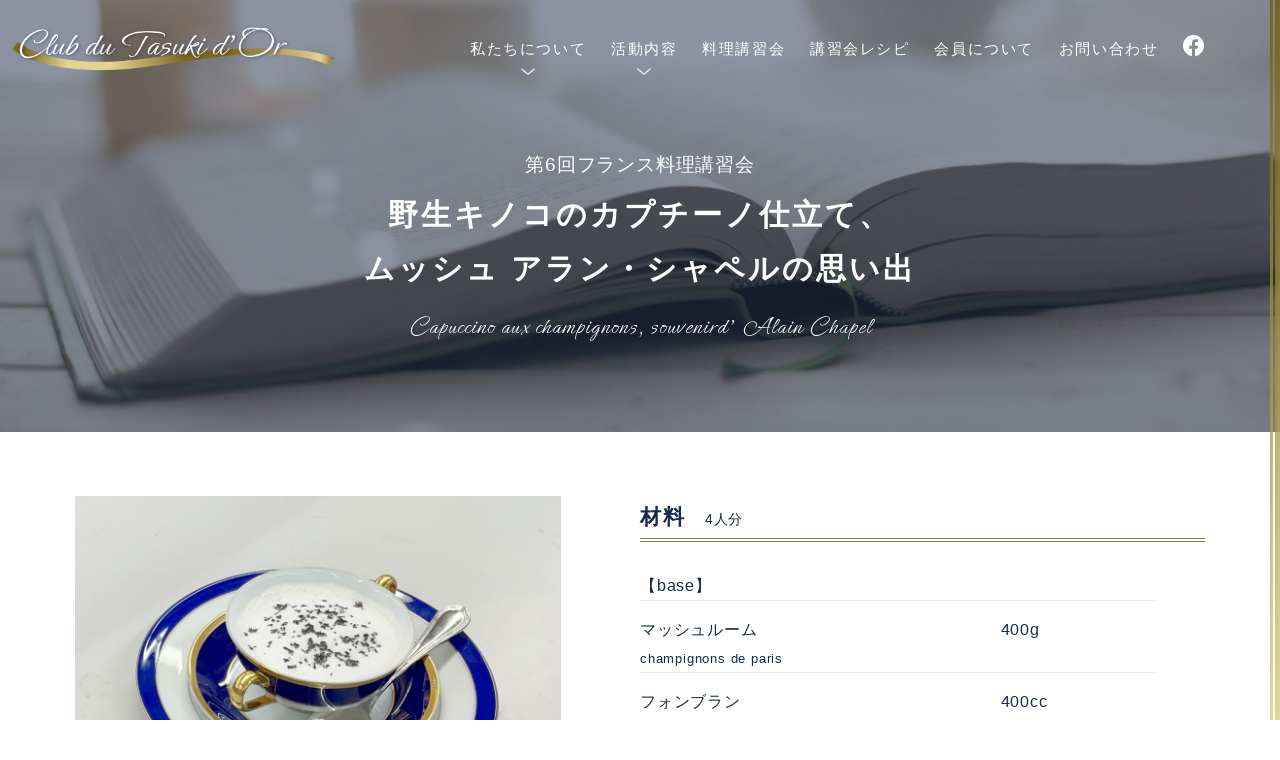

--- FILE ---
content_type: text/html
request_url: https://tasukid-or.com/recipe/item/recipe17.html
body_size: 9731
content:
<!DOCTYPE html>
<html lang="ja">

<head>
  <meta charset="utf-8">
  <title>野生キノコのカプチーノ仕立て、ムッシュ アラン・シャペルの思い出｜講習会レシピ｜クラブ・デュ・タスキドール</title>
  <meta name="viewport" content="width=device-width">
  <meta name="description"
    content="クラブ・デュ・タスキドールは、アラン・デュカス氏、上柿元ムッシュ、三國シェフをはじめとする料理人が集まり、フランス料理を通して日本とフランスをタスキでつなぎ、フランス料理の普及と技術の伝承を目的に活動する会です。">
  <!-- CSS -->
  <link rel="stylesheet" type="text/css" href="css/style.css">
  <link rel="stylesheet" type="text/css" href="../css/style.css">
  <link rel="stylesheet" type="text/css" href="../../css/main.css">
  <link rel="stylesheet" type="text/css" href="../../css/util.css">
  <!-- fontawesome -->
  <link href="https://use.fontawesome.com/releases/v5.8.2/css/all.css" rel="stylesheet">
  <!-- js -->
  <script src="../../js/jquery.js"></script>
  <script src="../../js/script.js"></script>
  <!-- favicon -->
  <link rel="apple-touch-icon" sizes="180x180" href="../../images/favicon/apple-touch-icon.png">
  <link rel="icon" type="image/png" sizes="32x32" href="../../images/favicon/favicon-32x32.png">
  <link rel="icon" type="image/png" sizes="16x16" href="../../images/favicon/favicon-16x16.png">
  <link rel="manifest" href="../../images/favicon/site.webmanifest">
  <link rel="mask-icon" href="../../images/favicon/safari-pinned-tab.svg" color="#1b2a46">
  <meta name="msapplication-TileColor" content="#1b2a46">
  <meta name="theme-color" content="#ffffff">
  <!-- ogp -->
  <meta property="og:title" content="クラブ・デュ・タスキドール｜Club du Tasuki d'Or">
  <meta property="og:description"
    content="クラブ・デュ・タスキドールは、アラン・デュカス氏、上柿元ムッシュ、三國シェフをはじめとする料理人が集まり、フランス料理を通して日本とフランスをタスキでつなぎ、フランス料理の普及と技術の伝承を目的に活動する会です。">
  <meta property="og:type" content="article">
  <meta property="og:url" content="https://tasukid-or.com">
  <meta property="og:image" content="https://tasukid-or.com/images/ogp.jpg">
  <meta property="og:site_name" content="クラブ・デュ・タスキドール｜Club du Tasuki d'Or">
  <meta property="og:locale" content="ja_JP">
  <!-- Global site tag (gtag.js) - Google Analytics -->

</head>

<body>

  <!-- 外部ヘッダー
    ================================================== -->
  <script type="text/javascript">
    includeHEADER("inc/header.html", "./../../");
  </script>

  <!-- タスキ
================================================== -->
  <div id="fixed_tasuki_right01"></div>
  <div id="fixed_tasuki_right02"></div>

  <!-- sub_main
================================================== -->
  <div id="sub_main" class="under">
    <div><span class="jp">第6回フランス料理講習会</span><br>
      野生キノコのカプチーノ仕立て、<br>ムッシュ アラン・シャペルの思い出<br>
      <span class="fr">Capuccino aux champignons, souvenird' Alain Chapel</span>
    </div>
  </div>

  <!-- recipePage
  ================================================== -->
  <section id="recipePage" class="section">
    <div class="wrap">

      <div class="recipePage_intro flex">
        <div class="item_img">
          <img src="../images/item17.jpg" alt="野生キノコのカプチーノ仕立て、ムッシュ アラン・シャペルの思い出">
        </div> <!-- item_img -->

        <div class="item_material">
          <h2>材料<span class="small">4人分</span></h2>
          <dl class="material_list flex">
            <dt>【base】</dt>
            <dd></dd>
            <dt>マッシュルーム <br><small>champignons de paris</small></dt>
            <dd>400g</dd>
            <dt>フォンブラン <br><small>fond blanc</small></dt>
            <dd>400cc</dd>
            <dt>タイム <br><small>thym</small></dt>
            <dd>少々 <br><small>un peu</small></dd>
            <dt>生クリーム <br><small>crème fraîche</small></dt>
            <dd>120cc</dd>
            <dt>塩 <br><small>sel</small></dt>
            <dd>少々 <br><small>un peu</small></dd>
            <dt>【garnitures champignons】 <br><small>季節のキノコ</small></dt>
            <dd></dd>
            <dt>ジロール <br><small>girolle</small></dt>
            <dd>50g</dd>
            <dt>マッシュルーム <br><small>champignons de paris</small></dt>
            <dd>50g</dd>
            <dt>ピエドムートン <br><small>pieds de mouton</small></dt>
            <dd>50g</dd>
            <dt>シャントレル <br><small>chanterelle</small></dt>
            <dd>50g</dd>
            <dt>プルロット <br><small>pleurote</small></dt>
            <dd>50g</dd>
            <dt>牛乳 <br><small>lait （ムース分）</small></dt>
            <dd>1ℓ</dd>
            <dt>セルフィーユ <br><small>cerfeuil （葉の部分のみ）</small></dt>
            <dd>少々</dd>
            <dt>トリュフ <br><small>truffes</small></dt>
            <dd>少々 <br><small>un peu</small></dd>
          </dl>
        </div><!-- item_material -->
      </div><!-- recipePage_intro -->

      <div class="recipe_flow">
        <h2><i class="fas fa-book-open"></i> 手順<a href="#" target="_blank" class="recipe_yt">動画説明はこちらから<i
              class="fab fa-youtube"></i></a></h2>
        <div class="flex">
          <div class="flow_left flow_left--w100">
            <ol>
              <li>champignonのbaseにchampignons de parisのémincéを2個分程入れて煮詰める。</li>
              <li>その中へcrèmeを加え、味を整えてpasserする。</li>
              <li>あらかじめ温めておいた牛乳をハンドミキサーでかくはんして、牛乳のムースを作る。</li>
              <li>用意が整ったら、ガルニのchampignonを適当な大きさに切りフリカッセにする。</li>
              <li>それを器に盛り込み、そこへchampignonのbaseのスープを注ぎ入れ、上から牛乳のムースをこんもりと上品に盛り、セルフィーユの葉とトリュフを散らす。</li>
            </ol>
          </div><!-- flow_left flow_left--w100 -->
        </div><!-- flex -->
      </div><!-- recipe_flow 手順 -->
    </div><!-- wrap -->
  </section><!-- recipePage -->


  <!-- chef_profile
      ================================================== -->
  <section id="chef_profile" class="section">
    <div class="wrap">
      <h2>三國 清三シェフ プロフィール<span class="small">オテル・ドゥ・ミクニオーナーシェフ</span></h2>

      <div class="chef_profileArea flex">

        <div class="chef_img"><img src="../images/images-chef/mikuni-chef.jpg" alt="三國 清三シェフ"></div>
        <!-- chef_img -->

        <div class="chef_txt">
          <dl class="flex">
            <dt>1954年</dt>
            <dd>北海道増毛町生まれ。15歳で料理人を志し、札幌グランドホテル、帝国ホテルにて修業。</dd>
            <dt>1974年</dt>
            <dd>駐スイス日本大使館の料理長に就任。大使館勤務の傍ら、フレディ・ジラルデ氏に師事する。<br>
              その後も、トロワグロ、オーベルジュ・ドゥ・リル、ロアジス、アラン・シャペル等の三つ星レストランで修業を重ねる。</dd>
            <dt>1985年</dt>
            <dd>東京・四ツ谷にオテル・ドゥ・ミクニをオープンする。</dd>
            <dt>2013年</dt>
            <dd>フランスの食文化への功績が認められ、フランス・トゥールにあるフランソワ・ラブレー大学にて名誉博士号を授与される。</dd>
            <dt>2015年</dt>
            <dd>フランス共和国よりレジオン・ドヌール勲章シュヴァリエを受勲。この勲章はナポレオン・ボナパルトにより1802年に創設されたフランスの最高勲章で、日本の料理人へは初めての授与。</dd>
            <dt>2019年</dt>
            <dd>「JAPONISÉE Kiyomi Mikuni」を出版。映画でいう「オスカー賞」と賞賛される。<br>“グルマン世界料理大賞2020” Hall of
              Fame部門で唯一入賞し、後世における規範となる傑作と評価される。</dd>
            <dt>2021年</dt>
            <dd>「文藝春秋 創刊100周年、昭和・平成・令和を彩る日本の顔ベストセレクション」、14人の1人に選ばれる。</dd>
            <dt>2022年</dt>
            <dd>幻冬舎より「三流シェフ」を出版（発売から約1ヶ月で5刷／72000部）。<br>
              現在、子どもの食育活動や、家庭でできる手軽なレシピを<a href="https://www.youtube.com/channel/UCftLOohXnznK4tDXqT-Yt_w"
                target="_blank">YouTube <i class="fas fa-external-link-alt"></i></a>で発信している。</dd>
          </dl>
        </div> <!-- chef_txt -->
      </div>
      <div class="btn ac">
        <a href="../index.html">レシピ一覧へ</a>
      </div><!-- btn -->
    </div>
  </section>


  <!-- 外部フッター
================================================== -->
  <script type="text/javascript">
    includeSUB("inc/footer.html", "./../../");
  </script>

  <!-- pagetop
================================================== -->
  <div id="pagetop">
    <div class="arrow-up"></div>
  </div>

</body>

</html>

--- FILE ---
content_type: text/html
request_url: https://tasukid-or.com/inc/header.html?_=1769941740101
body_size: 2238
content:
<!-- header
================================================== -->
<header id="mainnav">
  <div class="flex ai-center">
    <div class="nav_left">
      <a href="{$root}"><img src="{$root}images/main_tasuki.png" alt="Club du Tasuki d'Or"></a>
      <div class="spMenuWrap">
        <div id="spMenu"><span id="navBtn"><span id="navBtnIcon"></span></span></div>
      </div>
    </div>
    <div class="nav_right">
      <nav class="gnav">
        <ul>
          <li class="sp"><a href="{$root}index.html">ホーム</a></li>
          <!-- <li><a href="{$root}about/">私たちについて</a></li> -->
          <li class="dropdown__icon"><a href="{$root}about/">私たちについて<img src="{$root}images/hd_arw.png"></a>
            <ul class="dropdown__lists">
              <li class="dropdown__list"><a href="{$root}about#about">活動理念</a></li>
              <li class="dropdown__list"><a href="{$root}about#board_member">役員構成</a></li>
              <li class="dropdown__list"><a href="{$root}about#support_member">賛助会員</a></li>
            </ul>
          </li>
          <li class="dropdown__icon"><a href="{$root}activities/">活動内容<img src="{$root}images/hd_arw.png"></a>
            <ul class="dropdown__lists">
              <li class="dropdown__list"><a href="{$root}activities/">活動内容</a></li>
              <li class="dropdown__list"><a href="{$root}activities#media">メディア</a></li>
              <li class="dropdown__list"><a href="{$root}activities#awards">会員受賞歴</a></li>
              <li class="dropdown__list"><a href="{$root}gallery/">ギャラリー</a></li>
            </ul>
          </li>
          <li><a href="{$root}class/">料理講習会</a></li>
          <li><a href="{$root}recipe/">講習会レシピ</a></li>
          <li><a href="{$root}member/">会員について</a></li>
          <li><a href="{$root}contact/">お問い合わせ</a></li>
          <li class="sns"><a href="https://www.facebook.com/profile.php?id=100086759867418" target="_blank"><i
                class="fab fa-facebook"></i></a></li>
          <div class="sp_hdr">
            <a href="{$root}"><img src="{$root}images/main_tasuki.png" alt="Club du Tasuki d'Or"></a>
          </div>
        </ul>
      </nav>
    </div>
  </div><!-- /.inner -->
</header>

--- FILE ---
content_type: text/html
request_url: https://tasukid-or.com/inc/footer.html?_=1769941740102
body_size: 1913
content:
<!-- footer
================================================== -->
<footer>
  <div class="wrap">
    <div class="flex ai-center">
      <div class="footer_logo">
        <h1><a href="{$root}index.html">Club du Tasuki d'Or</a></h1>
        <a href="https://www.facebook.com/profile.php?id=100086759867418" target="_blank" class="sns"><i
            class="fab fa-facebook"></i></a>
        <a href="https://www.instagram.com/club_du_tasuki_dor/" target="_blank" class="sns"><i
            class="fab fa-instagram"></i>
        </a>
      </div><!-- footer_logo -->
      <div class="footer_menu flex jc-start">
        <ul>
          <li><a href="{$root}index.html">ホーム</a></li>
          <li><a href="{$root}about/">私たちについて</a>
            <ul>
              <li><a href="{$root}about#about">活動理念</a></li>
              <li><a href="{$root}about#board_member">役員構成</a></li>
              <li><a href="{$root}about#support_member">賛助会員</a></li>
            </ul>
          </li>
        </ul>
        <ul>
          <li><a href="{$root}activities/">活動内容</a>
            <ul class="dropdown__lists">
              <li><a href="{$root}activities/">活動内容</a></li>
              <li><a href="{$root}activities#media">メディア</a></li>
              <li><a href="{$root}activities#awards">会員受賞歴</a></li>
              <li><a href="{$root}gallery/">ギャラリー</a></li>
            </ul>
          </li>
        </ul>
        <ul>
          <li><a href="{$root}class/">料理講習会</a></li>
          <li><a href="{$root}recipe/">講習会レシピ</a></li>
          <li><a href="{$root}member/">会員について</a></li>
          <li><a href="{$root}contact/">お問い合わせ</a></li>
          <li><a href="{$root}disclaimer/">免責事項</a></li>
        </ul>

      </div>
      <!-- footer_menu -->

    </div>
    <p class="copyright ac"><span>&#169;</span> 2022 Club du Tasuki d'Or</p>
  </div>
</footer>

--- FILE ---
content_type: text/css
request_url: https://tasukid-or.com/recipe/item/css/style.css
body_size: 9160
content:
@charset "UTF-8";

/* =======================================================
* 共通
* ======================================================= */
/* サブメイン sub_main */
#sub_main.under {
  background: url(../../images/bg-recipe-under.jpg) no-repeat center bottom 5%/cover;
}

#sub_main.under div {
  font-size: 30px;
  line-height: 1.8;
  font-weight: bold;
}

#sub_main.under div.under_small {
  font-size: 16px;
  line-height: 2;
}

#sub_main.under span.jp {
  font-size: 19px;
  font-family: unset;
}

#sub_main.under span.fr {
  font-size: 25px;
}

#sub_main.under div.under_small span.fr {
  font-size: 17px;
  line-height: 1.2;
  margin-top: 20px;
  display: inline-block;
}

#recipePage h2,
#chef_profile h2 {
  font-size: 21px;
  line-height: 2;
  border-bottom: 4px double #8d7b3d;
  margin-bottom: 30px;
  font-weight: bold;
}

#recipePage h2 span.small,
#chef_profile h2 span.small {
  font-size: 14px;
  font-family: unset;
  display: inline-block;
  margin-left: 20px;
}

#recipePage a.recipe_yt {
  font-size: 14px;
  color: #8d7b3d;
  font-family: unset;
  display: inline-block;
  margin-left: 20px;
  font-weight: bold;
}


@media screen and (max-width:768px) {
  #sub_main.under div {
    font-size: 17px;
    line-height: 1.4;
  }

  #sub_main.under div.under_small {
    font-size: 10px;
    line-height: 1.5;
  }

  #sub_main.under span.jp {
    font-size: 13px;
    display: inline-block;
    margin-bottom: 10px;
  }

  #sub_main.under span.fr {
    font-size: 17px;
    display: inline-block;
    line-height: 1;
    margin-top: 10px;
  }

  #sub_main.under div.under_small span.fr {
    font-size: 12px;
    line-height: 1.2;
    margin-top: 10px;
    display: inline-block;
  }

  #recipePage h2 {
    font-size: 18px;
    text-align: center;
    margin-bottom: 25px;
  }

  #chef_profile h2 {
    font-size: 18px;
    line-height: 1.3;
    text-align: center;
    margin-bottom: 20px;
  }

  #chef_profile h2 span.small {
    margin: 10px 0;
  }

}

/* =======================================================
* recipePage
* ======================================================= */
#recipePage .recipePage_intro {
  padding-bottom: 50px;
}

/* item_img 写真 */
#recipePage .recipePage_intro .item_img {
  width: 43%;
}

#recipePage .recipePage_intro .item_img img.vertical {
  height: 400px;
  display: block;
  margin: 0 auto;
}

/* item_material 材料 */
#recipePage .recipePage_intro .item_material {
  width: 50%;
}

/* material_list 材料リスト */
#recipePage .recipePage_intro .item_material dl.material_list {
  padding: 0 50px 0 0;
}

#recipePage .recipePage_intro .item_material dl.material_list dt {
  width: 70%;
  margin-bottom: 15px;
  border-bottom: 1px solid #e8e8e8;
}

#recipePage .recipePage_intro .item_material dl.material_list dt.dt__ttl {
  width: 100%;
  position: relative;
  padding-left: 1.2em;
}

#recipePage .recipePage_intro .item_material dl.material_list dt.dt__ttl::before {
  position: absolute;
  font-family: "Font Awesome 5 Free";
  content: '\f0c8';
  font-weight: 900;
  top: 2px;
  left: 0;
  font-size: 0.9em;
}

#recipePage .recipePage_intro .item_material dl.material_list dd {
  width: 30%;
  margin-bottom: 15px;
  border-bottom: 1px solid #e8e8e8;
}

#recipePage a.under_line {
  border-bottom: 1px solid;
}

@media screen and (max-width:768px) {
  #recipePage .recipePage_intro {
    padding-bottom: 30px;
  }

  #recipePage .recipePage_intro .item_img {
    width: 100%;
    margin-bottom: 20px;
  }

  #recipePage .recipePage_intro .item_img img.vertical {
    height: 300px;
  }

  #recipePage .recipePage_intro .item_material {
    width: 100%;
  }

  /* material_list */
  #recipePage .recipePage_intro .item_material dl.material_list {
    padding: 0 5px;
  }

  #recipePage .recipePage_intro .item_material dl.material_list dt {
    width: 75%;
  }

  #recipePage .recipePage_intro .item_material dl.material_list dd {
    width: 25%;
  }
}

/* ------ recipe_flow 作り方 ------ */
#recipePage .flow_left {
  width: 59%;
}

#recipePage .flow_left--w100 {
  width: 95%;
}

#recipePage .flow_right {
  width: 35%;
}

#recipePage .bgColor {
  background: #f4f4f6;
  padding: 20px 15px;
  border-radius: 5px;
}

#recipePage .txt-low {
  line-height: 1.6;
}

/* 材料コメント タイトル */
#recipePage .flow_ttl {
  font-weight: bold;
  font-size: 17px;
  border-bottom: 1px solid #1b2a46;
  margin-bottom: 20px;
  padding-bottom: 10px;
}

#recipePage .flow_ttl span {
  font-size: 12px;
  display: inline-block;
  margin-left: 20px;
}

/* コメントフォントサイズ */
#recipePage .flow_right p span {
  font-size: 13px;
}

/* recipe_flow dl 手順内材料 */
#recipePage .recipe_flow dl dt {
  width: 62%;
  font-size: 13px;
  line-height: 1.3;
  margin-bottom: 10px;
}

#recipePage .recipe_flow dl dt:last-child,
#recipePage .recipe_flow dl dd:last-child {
  margin-bottom: 0px;
}

#recipePage .recipe_flow dl dd {
  width: 35%;
  font-size: 13px;
  line-height: 1.3;
  margin-bottom: 10px;
  position: relative;
}

#recipePage .recipe_flow dl dd::before {
  position: absolute;
  content: "…";
  top: 0;
  left: -20px;
}

/* recipe_flow ol li */
#recipePage .recipe_flow ol li {
  margin-left: 25px;
  line-height: 1.5;
  margin-bottom: 25px;
}

#recipePage .recipe_flow .caution {
  margin-bottom: 20px;
  background: #edebe1;
  padding: 20px 15px;
  line-height: 1.5;
  border-radius: 5px;
}

#recipePage .recipe_flow ol li.recipe__img {
  list-style: none;
}

#recipePage .recipe_flow ol li.recipe__img img {
  display: block;
  width: 100%;
  max-width: 200px;
  margin: 10px auto;
}

.recipe__commentArea {
  font-size: 14px;
}

@media screen and (max-width:768px) {

  #recipePage .flow_left,
  #recipePage .flow_left--w100 {
    width: 100%;
  }

  #recipePage .flow_right {
    width: 100%;
  }

  #recipePage .flow_right.bgColor {
    padding: 10px 15px;
    margin: 0 10px;
  }

  #recipePage .flow_ttl {
    margin-bottom: 20px;
    padding-bottom: 5px;
    margin-left: 0;
    text-align: center;
  }

  #recipePage .flow_right p span {
    font-size: 12px;
  }

  #recipePage .recipe_flow ol li {
    margin-left: 20px;
    line-height: 1.5;
  }

  #recipePage .recipe_flow ol li.recipe__img {
    margin-left: 0;
  }

  #recipePage .recipe_flow ol li.recipe__img img {
    max-width: 240px;
    width: 100%;
    margin: 10px auto;
  }

  #recipePage .recipe_flow dl dt {
    width: 65%;
    font-size: 12px;
  }

  #recipePage .recipe_flow dl dd {
    width: 30%;
    font-size: 12px;
  }

  #recipePage .recipe_flow dl dd::before {
    left: -16px;
  }

  #recipePage .recipe_flow .caution {
    padding: 10px 15px;
  }

}



/* =======================================================
* chef_profile
* ======================================================= */
#chef_profile {
  background: #f4f4f6;
}

#chef_profile .chef_profileArea {
  max-width: 1000px;
  margin: 70px auto 0;
  font-size: 14px;
}

/* chef_img シェフ写真 */
#chef_profile .chef_img {
  width: 30%;
}

#chef_profile .chef_img img {
  display: block;
  margin: 0 auto;
  width: 90%;
}

/* chef_txt シェフ年表 */
#chef_profile .chef_txt {
  width: 60%;
}

#chef_profile .chef_txt dl dt {
  width: 20%;
  font-weight: bold;
  line-height: 1.5;
  margin-bottom: 15px;
}

#chef_profile .chef_txt dl dd {
  width: 72%;
  line-height: 1.5;
  margin-bottom: 15px;
  position: relative;
}

#chef_profile .chef_txt dl dd::before {
  position: absolute;
  content: "";
  width: 4px;
  height: 4px;
  border-radius: 50%;
  background: #8d7b3d;
  top: 10px;
  left: -40px;
  z-index: 2;
}

#chef_profile .chef_txt dl dd::after {
  position: absolute;
  content: "";
  width: 1px;
  height: 200%;
  background: #c0c0c0;
  top: 0;
  left: -38.5px;
  z-index: 1;
}

#chef_profile .chef_txt dl dd.h120::after {
  height: 120%;
}

#chef_profile .chef_txt dl dd:last-child::after {
  height: 100%;
}

#chef_profile .chef_txt dl dd a {
  border-bottom: 1px solid #1b2a46;
}

#chef_profile .under_cheftxtArea {
  margin-top: 20px;
  padding: 20px;
  background: #fff;
  border-radius: 5px;
  font-size: 12px;
}

#chef_profile .under_cheftxtArea ul li {
  margin-left: 15px;
  position: relative;
}

#chef_profile .under_cheftxtArea ul li::before {
  position: absolute;
  content: "・";
  top: 0;
  left: -15px;
}

#chef_profile .under_cheftxtArea p {
  margin: 10px 0 0;
}

#chef_profile .under_cheftxtArea p span {
  background: linear-gradient(transparent 70%, #ddd3ae 70%);
}



@media screen and (max-width:768px) {
  #chef_profile .chef_profileArea {
    margin: 20px auto 0;
    font-size: 13px;
  }

  /* chef_img シェフ写真 */
  #chef_profile .chef_img {
    width: 100%;
    margin-bottom: 30px;
  }

  /* chef_txt シェフ年表 */
  #chef_profile .chef_txt {
    width: 100%;
  }

  #chef_profile .chef_txt dl dt {
    width: 33%;
    margin-bottom: 20px;
    letter-spacing: 0.02em;
  }

  #chef_profile .chef_txt dl dd {
    width: 67%;
    margin-bottom: 20px;
    letter-spacing: 0.02em;
  }

  #chef_profile .chef_txt dl dd::before {
    top: 7px;
    left: -16px;
  }

  #chef_profile .chef_txt dl dd::after {
    left: -14.5px;
  }

  #chef_profile .under_cheftxtArea {
    margin-top: 10px;
    padding: 10px;
  }
}

--- FILE ---
content_type: text/css
request_url: https://tasukid-or.com/recipe/css/style.css
body_size: 2841
content:
@charset "UTF-8";

#sub_main {
  background: url(../images/bg-recipe.jpg) no-repeat center top 30%/cover;
}

/* =======================================================
* recipe
* ======================================================= */
/* #recipe {
  background: url(../images/bg-recipe.jpg) no-repeat center bottom/cover;
  display: block;
  position: relative;
  z-index: 1;
} */
/* #recipe::before {
  position: absolute;
  content: "";
  width: 100%;
  height: 100%;
  top: 0;
  background: rgb(255 255 255 / 85%);
  z-index: -1;
} */
#recipe {
  background: #f4f4f6;
  padding-bottom: 0;
}

/* =======================================================
* recipe_list
* ======================================================= */
#recipe_list {
  background: #f4f4f6;
}

#recipe_list .flex::after {
  content: "";
  display: block;
  width: 29%;
}

#recipe_list .recipe_section {
  padding-top: 5rem;
}

/* recipe_item */
#recipe_list .recipe_item {
  width: 31%;
  padding: 30px 0;
  display: flex;
  flex-direction: column;
}

/* imgLink */
#recipe_list .recipe_item a.imgLink {
  display: block;
  margin-bottom: 20px;
}

#recipe_list .recipe_item a.imgLink img {
  height: 220px;
  display: block;
  margin: 0 auto;
  -webkit-transition: all 0.4s ease-in-out;
  transition: all 0.4s ease-in-out;
}

#recipe_list .recipe_item a.imgLink:hover img {
  transform: scale(1.03);
  -webkit-transition: all 0.4s ease-in-out;
  transition: all 0.4s ease-in-out;
}


/* レシピ詳細 */
/* detail */
/* #recipe_list .recipe_item .detail {
  padding: 5px 10px 0;
} */

/* storeName */
#recipe_list .recipe_item .storeName {
  font-size: 13px;
  margin-bottom: 0;
}

#recipe_list .recipe_item .storeName span {
  font-size: 10px;
}

/* name */
#recipe_list .recipe_item .name {
  font-size: 15px;
  font-weight: bold;
  line-height: 1.5;
  margin-bottom: 15px;
}

/* recipeName */
#recipe_list .recipe_item .recipeName {
  font-weight: bold;
  font-size: 15px;
  flex-grow: 1;
}

#recipe_list .recipe_item .recipeName.small {
  font-weight: bold;
  font-size: 11px;
}

/* recipeBtn */
#recipe_list .recipe_item a.recipeBtn {
  display: block;
  border: 2px solid #8d7b3d;
  background-color: #8d7b3d;

  color: #fff;
  padding: 10px 15px;
  border-radius: 30px;
  font-size: 12px;
  font-weight: bold;
  text-align: center;
  margin: 10px 5px 0;
}

#recipe_list .recipe_item a.recipeBtn:hover {
  opacity: 1;
  background-color: #fff;
  color: #8d7b3d;
}



@media screen and (max-width:768px) {
  #recipe_list .recipe_section {
    padding-top: 4rem;
  }



  #recipe_list .recipe_item {
    width: 100%;
    padding: 0 0 60px;
  }

  #recipe_list .recipe_item a.imgLink {
    margin: 0 0 10px;
  }

  #recipe_list .recipe_item a.imgLink img {
    height: auto;
  }

  #recipe_list .recipe_item .storeName {
    font-size: 12px;
  }

  #recipe_list .recipe_item .recipeName {
    font-size: 14px;
    line-height: 1.4;
  }
}

--- FILE ---
content_type: text/css
request_url: https://tasukid-or.com/css/main.css
body_size: 24833
content:
@charset "UTF-8";

@import url('https://fonts.googleapis.com/css2?family=Ephesis&display=swap');
@import url('https://fonts.googleapis.com/css2?family=Zen+Old+Mincho:wght@400;700;900&display=swap');


/*================================================
 *  CSSリセット
 ================================================*/
html,
body,
div,
span,
object,
iframe,
h1,
h2,
h3,
h4,
h5,
h6,
p,
blockquote,
pre,
abbr,
address,
cite,
code,
del,
dfn,
em,
img,
ins,
kbd,
q,
samp,
small,
strong,
sub,
var,
b,
i,
dl,
dt,
dd,
ol,
ul,
li,
fieldset,
legend,
table,
caption,
tbody,
tfoot,
thead,
tr,
th,
td,
article,
aside,
canvas,
details,
figcaption,
figure,
footer,
header,
hgroup,
main,
menu,
nav.gnav,
section,
summary,
time,
mark,
audio,
video {
  margin: 0;
  padding: 0;
  border: 0;
  outline: 0;
  font-size: 100%;
  vertical-align: baseline;
  background: transparent;
  font-weight: normal;
}

body {
  line-height: 1
}

article,
aside,
details,
figcaption,
figure,
footer,
header,
hgroup,
menu,
nav.gnav,
section {
  display: block
}

ul {
  list-style: none
}

blockquote,
q {
  quotes: none
}

blockquote:before,
blockquote:after,
q:before,
q:after {
  content: none
}

a {
  margin: 0;
  padding: 0;
  font-size: 100%;
  vertical-align: baseline;
  background: transparent
}

del {
  text-decoration: line-through
}

abbr[title],
dfn[title] {
  border-bottom: 1px dotted;
  cursor: help
}

table {
  border-collapse: collapse;
  border-spacing: 0
}

hr {
  display: block;
  height: 1px;
  border: 0;
  border-top: 1px solid #ccc;
  margin: 1em 0;
  padding: 0
}

input,
select {
  vertical-align: middle
}

/*================================================
 *  一般・共通設定
 ================================================*/
body {
  font-size: 16px;
  color: #1b2a46;
  background-color: #fff;
  font-family: 游ゴシック体, "Yu Gothic", YuGothic, "ヒラギノ角ゴシック Pro", "Hiragino Kaku Gothic Pro", メイリオ, Meiryo, Osaka, "ＭＳ Ｐゴシック", "MS PGothic", sans-serif;
  line-height: 1.8;
  letter-spacing: .05em;
  -webkit-text-size-adjust: 100%;
}

::selection {
  background-color: #ddd;
}

#contents,
.wrap {
  max-width: 1150px;
  padding: 0 10px;
  margin: 0 auto;
  box-sizing: border-box;
  position: relative;
}

a {
  color: #1b2a46;
  text-decoration: none;
  -webkit-transition: all 0.3s ease-in-out;
  transition: all 0.3s ease-in-out;
}

a:hover {
  opacity: .8;
}

p {
  margin: 0 0 0.5em 0;
  letter-spacing: 0.05em;
}

img {
  max-width: 100%;
  vertical-align: bottom;
}

strong {
  font-weight: bold;
}

small {
  font-size: smaller;
}

ul,
ol,
dl {
  margin: 0;
}

ul li {
  list-style: none;
}

ol li {
  list-style: decimal;
}

li {
  margin-left: 0;
}

/* タイトル */
h1 {
  font-family: 'Ephesis', cursive;
  font-size: 36px;
  letter-spacing: .04em;
}

h2 {
  font-size: 18px;
  letter-spacing: .08em;
  line-height: 1.8;
  text-align: left;
  font-weight: bold;
}

h2 span {
  font-family: 'Ephesis', cursive;
  font-size: 44px;
  letter-spacing: .04em;
}

h2.under_gd {
  font-size: 20px;
  line-height: 2;
  border-bottom: 4px double #8d7b3d;
  margin-bottom: 30px;
  font-weight: bold;
}


@media screen and (max-width:768px) {

  *,
  *:before,
  *:after {
    -webkit-box-sizing: border-box;
    box-sizing: border-box
  }

  body {
    font-size: 14px;
  }

  #contents,
  .wrap {
    width: 100%;
    padding-left: 15px;
    padding-right: 15px;
    max-width: 650px;
  }

  h1 {
    font-size: 30px;
  }

  h2 {
    font-size: 18px;
    text-align: center;
    line-height: 1.6;
  }

  h2 span {
    font-size: 19px;
  }

  h2.under_gd {
    font-size: 17px;
    text-align: left;
    margin-bottom: 10px;
  }
}


/* ==================================================
  preloader
====================================================*/
.preloader-area {
  background-color: #1b2a46;
  position: fixed;
  width: 100%;
  height: 100%;
  z-index: 100;
}

.preloader-area .loader-box {
  position: absolute;
  left: 50%;
  top: 50%;
  transform: translate(-50%, -50%);
}

.preloader-area .loader {
  font-family: 'Ephesis', cursive;
  font-size: 44px;
  letter-spacing: .04em;
  white-space: nowrap;
  color: #fff;
}

@media screen and (max-width:768px) {
  .preloader-area .loader {
    font-size: 28px;
  }
}

/*================================================
 *  ヘッダー
 ================================================*/
header {
  position: fixed;
  width: 100%;
  z-index: 99;
  padding: 25px 10px 20px;
  background-color: transparent;
  box-sizing: border-box;
  transition: all 0.4s;
}

/* nav_left  */
header .nav_left {
  width: 26%;
}

/* nav_right */
header .nav_right {
  /* width: 70%; */
  width: -webkit-fit-content;
  width: -moz-fit-content;
  width: fit-content;
  justify-content: right;
  display: flex;
  min-width: 810px;
}

nav.gnav ul li {
  display: inline-block;
  margin: 0;
  padding: 0 10px 5px;
  text-align: center;
  letter-spacing: .1em;
  position: relative;
}

nav.gnav ul li a {
  color: #fff;
  font-size: 15px;
}

nav.gnav ul li.sns a {
  font-size: 22px;
}

nav.gnav ul .sp,
nav.gnav ul .sp_hdr {
  display: none;
}


/*changeNav*/
header.changeNav {
  box-shadow: 1px 1px 7px rgb(26 43 70 / 35%);
  padding: 15px 10px 20px;
  background-color: #1b2a46;
}

header.changeNav .nav_left {
  width: 23%;
}

header.changeNav nav.gnav ul li a {
  color: #fff;
}


/* ドロップダウン */
nav.gnav ul li.dropdown__icon a img {
  position: absolute;
  bottom: -27px;
  left: 50%;
  transform: translateX(-50%);
  width: 14px;
  padding: 20px 40px;
}

nav.gnav ul li ul.dropdown__lists {
  visibility: hidden;
  opacity: 0;
  width: 180px;
  position: absolute;
  /* top: 34px; */
  top: 50px;
  left: 50%;
  transform: translateX(-50%);
  transition: all .3s;
  box-shadow: 0px 0px 6px rgb(27 42 70);
  padding: 10px 0 15px;
  background-color: #1b2a46;
}

nav.gnav ul li:hover .dropdown__lists {
  visibility: visible;
  opacity: 1;
}

nav.gnav ul li ul.dropdown__lists .dropdown__list {
  background-color: transparent;
  position: relative;
  box-sizing: border-box;
  padding: 15px 0 5px;
  display: block;
  /* border-bottom: 1px solid #2a3953; */
  /* width: 90%; */
  /* margin: 0 auto; */
}

nav.gnav ul li ul.dropdown__lists .dropdown__list:last-child {
  border: none;
}

nav.gnav ul li ul.dropdown__lists .dropdown__list a {
  text-align: center;
  /* color: #1b2a46; */
  text-decoration: none;
  font-size: 14px;
}


@media screen and (max-width:990px) {
  header {
    padding: 10px;
    background: transparent;
  }

  header .flex {
    display: block;
  }

  header .nav_left {
    width: 300px;
  }

  /* nav_right */
  header .nav_right {
    min-width: unset;
  }

  /*changeNav*/
  header.changeNav {
    padding: 10px 5px;
    background: #1b2a46;
  }

  header.changeNav .nav_left {
    width: 240px;
  }

  nav.gnav {
    display: none;
  }

  nav.gnav ul {
    margin: 0;
    padding: 0;
  }

  nav.gnav>ul {
    z-index: 2;
    overflow: auto;
    position: fixed;
    top: 0;
    right: 0;
    width: 100%;
    height: 100%;
    background: #1b2a46;
    padding: 35px 20px;
    box-sizing: border-box;
  }

  nav.gnav ul li {
    display: block;
    padding: 0;
    text-align: left;
    max-width: 280px;
    margin: 0 auto;
  }

  nav.gnav ul li.sns,
  nav.gnav ul li.sns a {
    text-align: center;
    padding-top: 0;
  }

  nav.gnav ul li a {
    display: block;
    padding: 10px 0 0;
    color: #fff;
    font-size: 14px;
    text-align: left;
  }

  nav.gnav ul li:first-child a {
    padding-top: 0;
  }

  nav.gnav ul ul {
    display: none;
    position: relative;
  }

  /* SPのみ非表示 */
  nav.gnav ul .pc {
    display: none;
  }

  /* SPのみ表示 */
  nav.gnav ul .sp,
  nav.gnav ul .sp_hdr {
    display: block;
    text-align: center;
    color: #fff;
    padding: 0;
  }

  nav.gnav ul .sp_hdr a img {
    width: 470px;
  }


  .spMenuWrap {
    display: block;
    position: fixed;
    top: 0px;
    right: 10px;
    -webkit-transition: all 1s;
    -moz-transition: all 1s;
    -ms-transition: all 1s;
    -o-transition: all 1s;
    transition: all 1s;
    background: transparent;
    z-index: 9999;
  }

  #spMenu {
    position: absolute;
    top: 0px;
    right: 0px;
  }

  header.changeNav #spMenu {
    -webkit-transition: all 0.3s ease-in-out;
    transition: all 0.3s ease-in-out;
  }

  #spMenu:hover {
    cursor: pointer;
  }

  #navBtn {
    display: inline-block;
    position: relative;
    width: 40px;
    height: 50px;
    border-radius: 5%;
  }

  #navBtnIcon {
    display: block;
    position: absolute;
    top: 50%;
    right: 10px;
    width: 25px;
    height: 1px;
    margin: -1px 0 0 -7px;
    background: #1b2a46;
    transition: .2s;
  }

  #navBtnIcon:before,
  #navBtnIcon:after {
    display: block;
    content: '';
    position: absolute;
    top: 50%;
    left: 0;
    width: 25px;
    height: 1px;
    background: #1b2a46;
    transition: 0.3s;
  }

  #navBtnIcon:before {
    margin-top: -8px;
  }

  #navBtnIcon:after {
    margin-top: 6px;
  }

  #navBtn .close,
  header.changeNav #navBtn .close {
    background: transparent;
  }

  #navBtn .close:before,
  #navBtn .close:after {
    margin-top: 0;
  }

  #navBtn .close:before {
    transform: rotate(-45deg);
    -webkit-transform: rotate(-45deg);
    background: #fff;
  }

  #navBtn .close:after {
    transform: rotate(-135deg);
    -webkit-transform: rotate(-135deg);
    background: #fff;
  }


  header.changeNav #navBtnIcon,
  header.changeNav #navBtnIcon:before,
  header.changeNav #navBtnIcon:after {
    background: #fff;
  }

  /* dropdown__lists */
  nav.gnav ul li ul.dropdown__lists,
  nav.gnav ul li:hover .dropdown__lists {
    display: block;
    position: unset;
    transform: unset;
    box-shadow: unset;
    width: 100%;
    visibility: visible;
    opacity: 1;
    padding: 0;
  }

  nav.gnav ul li:hover .dropdown__lists {
    border: none;
  }

  nav.gnav ul li ul.dropdown__lists .dropdown__list {
    padding: 0;
    position: relative;
    font-size: 12px;
    margin: 0;
  }

  nav.gnav ul li ul.dropdown__lists .dropdown__list a {
    display: inline-block;
    position: relative;
    padding: 5px 0 5px 40px;
    font-weight: 500;
  }

  nav.gnav ul li ul.dropdown__lists .dropdown__list a::before {
    position: absolute;
    content: "";
    width: 12px;
    height: 1px;
    background: #fff;
    top: 50%;
    left: 20px;
    transform: translateY(-50%);
  }

}


@media screen and (max-width:540px) {
  header .nav_left {
    width: 270px;
  }

  nav.gnav ul .sp_hdr a img {
    width: 300px;
  }
}

/*================================================
 *  section タスキ
 ================================================*/
section {
  padding-bottom: 4rem;
  position: relative;
}

.section {
  padding-top: 4rem;
}

/* 右タスキ */
#fixed_tasuki_right01 {
  position: fixed;
  top: 0;
  right: 7px;
  width: 3px;
  background: rgb(110, 88, 10);
  background: linear-gradient(94deg, rgba(110, 88, 10, 1) 0%, rgba(227, 207, 135, 1) 100%);
  height: 100%;
  z-index: 100;
  opacity: 0.8;
}

#fixed_tasuki_right02 {
  position: fixed;
  top: 0;
  right: 0px;
  width: 5px;
  background: rgb(110, 88, 10);
  background: linear-gradient(94deg, rgba(110, 88, 10, 1) 0%, rgba(227, 207, 135, 1) 100%);
  height: 100%;
  z-index: 100;
  opacity: 0.8;
}

/* ボタン */
.btn {
  margin-top: 50px;
}

/* 赤ボタン */
.btn a {
  padding: 10px 70px;
  border: 2px solid #6e0a0c;
  color: #fff;
  background-color: #6e0a0c;
  border-radius: 30px;
  font-size: 15px;
  letter-spacing: .1em;
  display: inline-block;
  box-shadow: 1px 1px 7px rgb(26 43 70 / 35%);
}

.btn a:hover {
  background-color: #fff;
  border: 2px solid #6e0a0c;
  color: #6e0a0c;
  opacity: 1;
}

/* 白ボタン */
.btn.btn_wt a {
  padding: 10px 70px;
  border: 2px solid #6e0a0c;
  color: #6e0a0c;
  background-color: #fff;
  border-radius: 30px;
  font-size: 15px;
  letter-spacing: .1em;
  display: inline-block;
}

.btn.btn_wt a:hover {
  background-color: #6e0a0c;
  border: 2px solid #6e0a0c;
  color: #fff;
  opacity: 1;
}

/* 白青ボタン */
.btn.btn_wtbl a {
  padding: 10px 70px;
  border: 2px solid #1b2a46;
  color: #1b2a46;
  background-color: #fff;
  border-radius: 30px;
  font-size: 15px;
  letter-spacing: .1em;
  display: inline-block;
}

.btn.btn_wtbl a:hover {
  background-color: #1b2a46;
  border: 2px solid #fff;
  color: #fff;
  opacity: 1;
}

/* 青ボタン */
.btn.btn_blue a {
  padding: 10px 70px;
  border: 2px solid #fff;
  color: #1b2a46;
  background-color: #fff;
  border-radius: 30px;
  font-size: 15px;
  letter-spacing: .1em;
  display: inline-block;
}

.btn.btn_blue a:hover {
  background-color: #6e0a0c;
  border: 2px solid #6e0a0c;
  color: #fff;
  opacity: 1;
}

@media screen and (max-width:768px) {
  section {
    padding-bottom: 3rem;
  }

  .section {
    padding-top: 3rem;
  }

  /* タスキ */
  #fixed_tasuki_right01 {
    right: 7px;
    width: 2px;
  }

  #fixed_tasuki_right02 {
    width: 5px;
  }

  /* ボタン */
  .btn {
    margin-top: 40px;
    text-align: center;
  }

  /* 赤ボタン */
  .btn a,
  .btn.btn_wt a,
  .btn.btn_blue a {
    padding: 10px;
    border-radius: 50px;
    display: block;
    line-height: 1.5;
  }
}

/*================================================
 *  main
 ================================================*/
#main {
  background: #1b2a46;
}

/* main_right */
#main .main_right {
  width: 62%;
  position: relative;
}

#main .main_right::before {
  position: absolute;
  content: "";
  width: 100%;
  height: 100%;
  background: rgb(26 43 70 / 10%);
  top: 0;
  left: 0;
  z-index: 2;
}

/* main_left */
#main .main_left {
  width: 38%;
}

/* main_catch */
#main .main_catch {
  position: absolute;
  content: "";
  bottom: 25%;
  left: 5%;
  z-index: 9;
  color: #fff;
}

#main .main_catch p.ja {
  font-weight: bold;
  font-size: 40px;
  text-shadow: 2px 2px 5px #131d30;
  letter-spacing: .08em;
  margin-bottom: 20px;
  font-family: 'Zen Old Mincho', serif;
}

#main .main_catch p.en {
  font-family: 'Ephesis', cursive;
  font-size: 32px;
  letter-spacing: .04em;
  text-shadow: 2px 2px 5px #131d30;
  margin-bottom: 0;
}


/* main_right */
#main .main_right {
  position: relative;
}

/* swiper-slide */
#main .swiper-slide.slide01 {
  background: url(../images/alainducasse.jpg) no-repeat center top 23%/cover;
  height: 100vh;
  position: relative;
}

#main .swiper-slide.slide01 .main_cr {
  position: absolute;
  bottom: 10px;
  right: 15px;
  font-size: 12px;
}

#main .swiper-slide.slide02 {
  background: url(../images/slide02.jpg) no-repeat top/cover;
  height: 100vh;
}

#main .swiper-slide.slide03 {
  background: url(../images/slide03.jpg) no-repeat top/cover;
  height: 100vh;
}

#main .swiper-slide.slide04 {
  background: url(../images/slide04.jpg) no-repeat center top/cover;
  height: 100vh;
}

#main .swiper-slide.slide05 {
  background: url(../images/slide05.jpg) no-repeat center/cover;
  height: 100vh;
}


/* main info */
#main .main_right .main__info {
  position: fixed;
  bottom: 40px;
  right: 0;
  z-index: 99;
  background: rgb(255 255 255 / 85%);
  padding: 15px 80px 5px 30px;
  font-weight: bold;
  line-height: 1.2;
}

#main .main_right .main__info::before {
  position: absolute;
  content: "";
  width: 100%;
  height: 2px;
  background: #8d7b3d;
  top: 0;
  left: 0;
}

#main .main_right .main__info a {
  color: #8d7b3d;
  border-bottom: 1px solid;
  display: block;
  margin-bottom: 15px;
  width: -webkit-fit-content;
  width: -moz-fit-content;
  width: fit-content;
}


/* スクロールダウン */
.scrolldown {
  position: absolute;
  left: 36%;
  bottom: 10px;
  height: 50px;
  z-index: 10;
}

.scrolldown span {
  position: absolute;
  left: -15px;
  top: -25px;
  color: #cfbf80;
  font-size: 0.7rem;
  font-family: 'Zen Old Mincho', serif;
}

.scrolldown::after {
  content: "";
  position: absolute;
  top: 0;
  width: 1px;
  height: 80px;
  background: #cfbf80;
  animation: pathmove 2.5s ease-in-out infinite;
  opacity: 0;
}


@keyframes pathmove {
  0% {
    height: 0;
    top: 0;
    opacity: 0;
  }

  30% {
    height: 30px;
    opacity: 1;
  }

  100% {
    height: 0;
    top: 80px;
    opacity: 0;
  }
}

@media screen and (max-width:768px) {

  #main .main_right,
  #main .main_right {
    width: 100%;
  }

  #main .swiper-slide.slide01 {
    height: 95vh;
  }

  #main .swiper-slide.slide02 {
    background: url(../images/sp-slide02.jpg) no-repeat center right 19%/cover;
    height: 95vh;
  }

  #main .swiper-slide.slide03 {
    height: 95vh;
  }

  #main .swiper-slide.slide04 {
    height: 95vh;
  }

  #main .swiper-slide.slide05 {
    height: 95vh;
  }

  /* main__info */
  #main .main_right .main__info {
    bottom: 0;
    right: auto;
    left: 0;
    padding: 15px 0 1px;
    width: 100%;
    font-size: 13px;
    text-align: center;
  }

  #main .main_right .main__info a {
    font-size: 13px;
    margin: 0 auto 15px;
  }

  /* main_catch */
  #main .main_catch {
    bottom: 18%;
    left: 2%;
  }

  #main .main_catch p.ja {
    font-size: 28px;
    margin-bottom: 10px;
    line-height: 1.7;
    letter-spacing: .01em;
    text-shadow: 2px 2px 10px #131d30;
  }

  #main .main_catch p.en {
    font-size: 25px;
    line-height: 1.2;
    text-shadow: 2px 2px 10px #131d30;
  }

  /* スクロールダウン */
  .scrolldown {
    left: auto;
    right: 8%;
    bottom: 20px;
  }

  .scrolldown span {
    color: #fff;
  }

  .scrolldown::after {
    background: #fff;
  }


}

/*================================================
 *  共通
 ================================================*/
/* タイトル */
.ttlArea {
  width: 37%;
}

/* テキスト コンテンツ */
.contArea {
  width: 63%;
}

.contArea_iner {
  padding: 90px 0 40px 0;
}

.contArea_iner span.gd {
  color: #8d7b3d;
  font-weight: bold;
}

@media screen and (max-width:768px) {

  /* タイトル */
  .ttlArea {
    width: 100%;
  }

  /* テキスト コンテンツ */
  .contArea {
    width: 100%;
  }

  .contArea_iner {
    padding: 25px 0 0 0px;
  }
}

/*================================================
 *  about_us
 ================================================*/
#about_us .contArea .contArea_iner {
  padding-bottom: 0;
}

#about_us .ttlArea p.top_name,
#about_us .contArea .contArea_iner p.top_name {
  font-size: 15px;
  text-align: center;
  margin-bottom: 0;
  margin-top: 20px;
  line-height: 1.5;
  letter-spacing: .04em;
  /* font-family: 'Ephesis', cursive; */
}

#about_us .ttlArea p.top_name span {
  font-size: 10px;
}

#about_us .contArea .contArea_iner p {
  font-size: 17px;
  line-height: 2;
  margin-bottom: 40px;
}

#about_us .contArea .contArea_iner ul li {
  width: 48%;
}

/* about_us about 共通 */
.about_img img {
  display: block;
  margin: 0 auto;
  width: 65%;
  padding-top: 60px;
}

@media screen and (max-width:768px) {
  #about_us .contArea .contArea_iner {
    padding-top: 0px;
  }

  #about_us .ttlArea p.top_name,
  #about_us .contArea .contArea_iner p.top_name {
    margin-bottom: 15px;
    line-height: 2.5;
  }

  .about_img img {
    width: 80%;
    padding-top: 30px;
  }

  #about_us .contArea .contArea_iner p {
    margin-bottom: 20px;
  }

  #about_us .contArea .contArea_iner ul li {
    width: 100%;
  }

  #about_us .contArea .contArea_iner p.marginT--30.member_img {
    margin-top: 0;
  }
}

/*================================================
 *  blog
 ================================================*/
#blog {
  background-color: #f4f4f6;
}

#blog h2 {
  /* color: #fff; */
  margin-bottom: 30px;
}

#blog .blogArea iframe {
  width: 100%;
  /* height: 400px; */
}

#blog .btn {
  margin-top: 0;
}

@media screen and (max-width:768px) {
  #blog h2 {
    margin-bottom: 10px;
  }

  #blog .blogArea iframe {
    width: 100%;
    /* height: 1150px; */
    margin: 0 auto;
    display: block;
  }
}

/* =======================================================
* objective
* ======================================================= */
/* #objective {
  background-color: #f4f4f6;
} */
#objective .contArea .contArea_iner p {
  margin-bottom: 40px;
}

#objective .contArea .contArea_iner div.flex {
  margin-top: 50px;
}

/* img_btn */
#objective .contArea .contArea_iner div.flex a {
  width: 48%;
  display: block;
  margin-bottom: 20px;
  position: relative;
}

#objective .contArea .contArea_iner div.flex a::before {
  position: absolute;
  content: "";
  width: 100%;
  height: 100%;
  background: rgb(0 0 0 / 50%);
  top: 0;
  left: 0;
}

#objective .contArea .contArea_iner div.flex a .btn_ttl {
  position: absolute;
  content: "";
  display: block;
  width: 90%;
  text-align: center;
  font-size: clamp(13px, 1.66vw, 18px);
  letter-spacing: .1em;
  line-height: 2;
  white-space: nowrap;
  color: #fff;
  border-bottom: 1px solid #fff;
  top: 50%;
  left: 50%;
  transform: translate(-50%, -50%);
  margin-bottom: 0;
  white-space: pre-wrap;
}

#objective .contArea .contArea_iner div.flex a .img_btn {
  position: absolute;
  content: "";
  background: rgb(244 244 246 / 90%);
  font-size: 12px;
  bottom: 15px;
  right: 10px;
  border-radius: 30px;
  padding: 5px 15px;
  margin-bottom: 0;
}

@media screen and (max-width:768px) {
  #objective .contArea .contArea_iner p {
    margin-bottom: 20px;
  }

  #objective .contArea .contArea_iner div.flex a {
    width: 49%;
  }
}

@media screen and (max-width:520px) {
  #objective .contArea .contArea_iner div.flex a {
    width: 100%;
  }

  #objective .contArea .contArea_iner div.flex a .btn_ttl {
    font-size: 16px;
  }
}

/*================================================
*  youtube
================================================*/
#youtube {
  background-color: #f4f4f6;
}

#youtube iframe {
  width: 40.99vw;
  height: 23vw;
}

@media screen and (max-width:768px) {
  #youtube iframe {
    width: 100%;
    height: 53vw;
    max-width: 520px;
    max-height: 275px;
  }
}

/*================================================
 *  下層ページタイトル
 ================================================*/
#sub_main {
  height: 60vh;
  /* background: #1b2a46;
  background: rgb(49,64,92);
  background: linear-gradient(0deg, rgba(49,64,92,1) 0%, rgba(33,48,77,1) 25%, rgba(33,48,77,1) 50%, rgba(27,42,70,1) 75%, rgba(27,42,70,1) 100%); */
  display: flex;
  position: relative;
}

#sub_main::after {
  position: absolute;
  content: "";
  width: 100%;
  height: 100%;
  background: rgb(26 43 70 / 50%);
}

#sub_main div {
  margin: auto;
  padding-top: 4%;
  color: #fff;
  font-size: 22px;
  letter-spacing: .1em;
  line-height: 1.5;
  text-align: center;
  z-index: 1;
  font-weight: bold;
}

#sub_main div span {
  font-family: 'Ephesis', cursive;
  font-size: 48px;
  letter-spacing: .04em;
}

@media screen and (max-width:768px) {
  #sub_main {
    height: 35vh;
  }

  #sub_main div {
    font-size: 21px;
    padding-top: 30px;
    /* line-height: 2; */
    font-weight: bold;
  }

  #sub_main div span {
    font-size: 19px;
  }
}

/*================================================
 *  フッター
 ================================================*/
footer {
  padding: 70px 0 30px 0;
  font-size: 13px;
  background: #1b2a46;
  position: relative;
}

footer a {
  color: #fff;
}

/* footer_logo */
.footer_logo {
  width: 35%;
  color: #fff;
  text-align: center;
}

.footer_logo h1 {
  margin-bottom: 50px;
}

.footer_logo a.sns {
  font-size: 30px;
  margin: 0 20px;
}

.copyright {
  font-size: 10px;
  margin-top: 30px;
  color: #fff;
}

/* footer_menu */
.footer_menu {
  width: 60%;
}

.footer_menu ul {
  margin-right: 10%;
}

.footer_menu ul:last-of-type {
  margin-right: 0;
}

.footer_menu ul li {
  line-height: 3;
  position: relative;
  padding-left: 10px;
}

.footer_menu ul li::before {
  position: absolute;
  content: "-";
  top: 0;
  left: 0;
  color: #fff;
}

.footer_menu ul li ul li {
  line-height: 2;
  width: 100%;
  font-size: 12px;
}

.footer_menu ul li ul li::before {
  content: none;
}

@media screen and (max-width:767px) {
  footer {
    /* padding: 50px 0 10px 0; */
    padding: 50px 0 150px 0;
  }

  .footer_logo,
  .footer_menu {
    width: 100%;
  }

  .footer_logo h1 {
    margin-bottom: 10px;
  }

  /* footer_menu */
  .footer_menu ul {
    margin: 0 10px;
    width: 100%;
  }

  .footer_menu ul li {
    margin-bottom: 10px;
    line-height: 2.5;
  }

  .copyright {
    margin-top: 10px;
    width: 100%;
    text-align: center;
  }
}

/*================================================
 *  ページトップへの戻り
 ================================================*/
#pagetop {
  position: fixed;
  right: 20px;
  bottom: 10px;
  cursor: pointer;
  z-index: 98;
}

#pagetop .arrow-up {
  width: 10px;
  height: 10px;
  border: 2px solid;
  border-color: #1b2a46 #1b2a46 transparent transparent;
  transform: rotate(-45deg);
}

--- FILE ---
content_type: text/css
request_url: https://tasukid-or.com/css/util.css
body_size: 21479
content:


/*****
PC/SP
*****/
.pc {
  display: block;
}
.sp {
  display: none;
}
.tel {
  pointer-events: none;
}
@media screen and (max-width: 768px) {
  .pc {
    display: none;
  }
  .sp {
    display: block;
  }
  .tel {
    pointer-events: auto;
  }
}

/********************
object-fit
********************/
.object-fit {
  overflow: hidden;
  object-fit: cover;
  font-family: 'object-fit: cover;';
  /*IE対策*/
}




/*****
padding
*****/
.paddingT--0 {
  padding-top: 0px;
}

.paddingB--0 {
  padding-bottom: 0px;
}

.paddingTB--0 {
  padding-top: 0px;
  padding-bottom: 0px;
}

.paddingT--5 {
  padding-top: 5px;
}

.paddingB--5 {
  padding-bottom: 5px;
}

.paddingTB--5 {
  padding-top: 5px;
  padding-bottom: 5px;
}

.paddingT--10 {
  padding-top: 10px;
}

.paddingB--10 {
  padding-bottom: 10px;
}

.paddingTB--10 {
  padding-top: 10px;
  padding-bottom: 10px;
}

.paddingT--15 {
  padding-top: 15px;
}

.paddingB--15 {
  padding-bottom: 15px;
}

.paddingTB--15 {
  padding-top: 15px;
  padding-bottom: 15px;
}

.paddingT--20 {
  padding-top: 20px;
}

.paddingB--20 {
  padding-bottom: 20px;
}

.paddingTB--20 {
  padding-top: 20px;
  padding-bottom: 20px;
}

.paddingT--25 {
  padding-top: 25px;
}

.paddingB--25 {
  padding-bottom: 25px;
}

.paddingTB--25 {
  padding-top: 25px;
  padding-bottom: 25px;
}

.paddingT--30 {
  padding-top: 30px;
}

.paddingB--30 {
  padding-bottom: 30px;
}

.paddingTB--30 {
  padding-top: 30px;
  padding-bottom: 30px;
}

.paddingT--35 {
  padding-top: 35px;
}

.paddingB--35 {
  padding-bottom: 35px;
}

.paddingTB--35 {
  padding-top: 35px;
  padding-bottom: 35px;
}

.paddingT--40 {
  padding-top: 40px;
}

.paddingB--40 {
  padding-bottom: 40px;
}

.paddingTB--40 {
  padding-top: 40px;
  padding-bottom: 40px;
}

.paddingT--45 {
  padding-top: 45px;
}

.paddingB--45 {
  padding-bottom: 45px;
}

.paddingTB--45 {
  padding-top: 45px;
  padding-bottom: 45px;
}

.paddingT--50 {
  padding-top: 50px;
}

.paddingB--50 {
  padding-bottom: 50px;
}

.paddingTB--50 {
  padding-top: 50px;
  padding-bottom: 50px;
}

.paddingT--55 {
  padding-top: 55px;
}

.paddingB--55 {
  padding-bottom: 55px;
}

.paddingTB--55 {
  padding-top: 55px;
  padding-bottom: 55px;
}

.paddingT--60 {
  padding-top: 60px;
}

.paddingB--60 {
  padding-bottom: 60px;
}

.paddingTB--60 {
  padding-top: 60px;
  padding-bottom: 60px;
}

.paddingT--65 {
  padding-top: 65px;
}

.paddingB--65 {
  padding-bottom: 65px;
}

.paddingTB--65 {
  padding-top: 65px;
  padding-bottom: 65px;
}

.paddingT--70 {
  padding-top: 70px;
}

.paddingB--70 {
  padding-bottom: 70px;
}

.paddingTB--70 {
  padding-top: 70px;
  padding-bottom: 70px;
}

.paddingT--75 {
  padding-top: 75px;
}

.paddingB--75 {
  padding-bottom: 75px;
}

.paddingTB--75 {
  padding-top: 75px;
  padding-bottom: 75px;
}

.paddingT--80 {
  padding-top: 80px;
}

.paddingB--80 {
  padding-bottom: 80px;
}

.paddingTB--80 {
  padding-top: 80px;
  padding-bottom: 80px;
}

.paddingT--85 {
  padding-top: 85px;
}

.paddingB--85 {
  padding-bottom: 85px;
}

.paddingTB--85 {
  padding-top: 85px;
  padding-bottom: 85px;
}

.paddingT--90 {
  padding-top: 90px;
}

.paddingB--90 {
  padding-bottom: 90px;
}

.paddingTB--90 {
  padding-top: 90px;
  padding-bottom: 90px;
}

.paddingT--95 {
  padding-top: 95px;
}

.paddingB--95 {
  padding-bottom: 95px;
}

.paddingTB--95 {
  padding-top: 95px;
  padding-bottom: 95px;
}

.paddingT--100 {
  padding-top: 100px;
}

.paddingB--100 {
  padding-bottom: 100px;
}

.paddingTB--100 {
  padding-top: 100px;
  padding-bottom: 100px;
}

.paddingT--105 {
  padding-top: 105px;
}

.paddingB--105 {
  padding-bottom: 105px;
}

.paddingTB--105 {
  padding-top: 105px;
  padding-bottom: 105px;
}

.paddingT--110 {
  padding-top: 110px;
}

.paddingB--110 {
  padding-bottom: 110px;
}

.paddingTB--110 {
  padding-top: 110px;
  padding-bottom: 110px;
}

.paddingT--115 {
  padding-top: 115px;
}

.paddingB--115 {
  padding-bottom: 115px;
}

.paddingTB--115 {
  padding-top: 115px;
  padding-bottom: 115px;
}

.paddingT--120 {
  padding-top: 120px;
}

.paddingB--120 {
  padding-bottom: 120px;
}

.paddingTB--120 {
  padding-top: 120px;
  padding-bottom: 120px;
}

.paddingT--125 {
  padding-top: 125px;
}

.paddingB--125 {
  padding-bottom: 125px;
}

.paddingTB--125 {
  padding-top: 125px;
  padding-bottom: 125px;
}

.paddingT--130 {
  padding-top: 130px;
}

.paddingB--130 {
  padding-bottom: 130px;
}

.paddingTB--130 {
  padding-top: 130px;
  padding-bottom: 130px;
}

.paddingT--135 {
  padding-top: 135px;
}

.paddingB--135 {
  padding-bottom: 135px;
}

.paddingTB--135 {
  padding-top: 135px;
  padding-bottom: 135px;
}

.paddingT--140 {
  padding-top: 140px;
}

.paddingB--140 {
  padding-bottom: 140px;
}

.paddingTB--140 {
  padding-top: 140px;
  padding-bottom: 140px;
}

.paddingT--145 {
  padding-top: 145px;
}

.paddingB--145 {
  padding-bottom: 145px;
}

.paddingTB--145 {
  padding-top: 145px;
  padding-bottom: 145px;
}

.paddingT--150 {
  padding-top: 150px;
}

.paddingB--150 {
  padding-bottom: 150px;
}

.paddingTB--150 {
  padding-top: 150px;
  padding-bottom: 150px;
}

.paddingT--155 {
  padding-top: 155px;
}

.paddingB--155 {
  padding-bottom: 155px;
}

.paddingTB--155 {
  padding-top: 155px;
  padding-bottom: 155px;
}

.paddingT--160 {
  padding-top: 160px;
}

.paddingB--160 {
  padding-bottom: 160px;
}

.paddingTB--160 {
  padding-top: 160px;
  padding-bottom: 160px;
}

.paddingT--165 {
  padding-top: 165px;
}

.paddingB--165 {
  padding-bottom: 165px;
}

.paddingTB--165 {
  padding-top: 165px;
  padding-bottom: 165px;
}

.paddingT--170 {
  padding-top: 170px;
}

.paddingB--170 {
  padding-bottom: 170px;
}

.paddingTB--170 {
  padding-top: 170px;
  padding-bottom: 170px;
}

.paddingT--175 {
  padding-top: 175px;
}

.paddingB--175 {
  padding-bottom: 175px;
}

.paddingTB--175 {
  padding-top: 175px;
  padding-bottom: 175px;
}

.paddingT--180 {
  padding-top: 180px;
}

.paddingB--180 {
  padding-bottom: 180px;
}

.paddingTB--180 {
  padding-top: 180px;
  padding-bottom: 180px;
}

.paddingT--185 {
  padding-top: 185px;
}

.paddingB--185 {
  padding-bottom: 185px;
}

.paddingTB--185 {
  padding-top: 185px;
  padding-bottom: 185px;
}

.paddingT--190 {
  padding-top: 190px;
}

.paddingB--190 {
  padding-bottom: 190px;
}

.paddingTB--190 {
  padding-top: 190px;
  padding-bottom: 190px;
}

.paddingT--195 {
  padding-top: 195px;
}

.paddingB--195 {
  padding-bottom: 195px;
}

.paddingTB--195 {
  padding-top: 195px;
  padding-bottom: 195px;
}

.paddingT--200 {
  padding-top: 200px;
}

.paddingB--200 {
  padding-bottom: 200px;
}

.paddingTB--200 {
  padding-top: 200px;
  padding-bottom: 200px;
}

.paddingT--205 {
  padding-top: 205px;
}

.paddingB--205 {
  padding-bottom: 205px;
}

.paddingTB--205 {
  padding-top: 205px;
  padding-bottom: 205px;
}

.paddingT--210 {
  padding-top: 210px;
}

.paddingB--210 {
  padding-bottom: 210px;
}

.paddingTB--210 {
  padding-top: 210px;
  padding-bottom: 210px;
}

.paddingT--215 {
  padding-top: 215px;
}

.paddingB--215 {
  padding-bottom: 215px;
}

.paddingTB--215 {
  padding-top: 215px;
  padding-bottom: 215px;
}

.paddingT--220 {
  padding-top: 220px;
}

.paddingB--220 {
  padding-bottom: 220px;
}

.paddingTB--220 {
  padding-top: 220px;
  padding-bottom: 220px;
}

.paddingT--225 {
  padding-top: 225px;
}

.paddingB--225 {
  padding-bottom: 225px;
}

.paddingTB--225 {
  padding-top: 225px;
  padding-bottom: 225px;
}

.paddingT--230 {
  padding-top: 230px;
}

.paddingB--230 {
  padding-bottom: 230px;
}

.paddingTB--230 {
  padding-top: 230px;
  padding-bottom: 230px;
}

.paddingT--235 {
  padding-top: 235px;
}

.paddingB--235 {
  padding-bottom: 235px;
}

.paddingTB--235 {
  padding-top: 235px;
  padding-bottom: 235px;
}

.paddingT--240 {
  padding-top: 240px;
}

.paddingB--240 {
  padding-bottom: 240px;
}

.paddingTB--240 {
  padding-top: 240px;
  padding-bottom: 240px;
}

.paddingT--245 {
  padding-top: 245px;
}

.paddingB--245 {
  padding-bottom: 245px;
}

.paddingTB--245 {
  padding-top: 245px;
  padding-bottom: 245px;
}

.paddingT--250 {
  padding-top: 250px;
}

.paddingB--250 {
  padding-bottom: 250px;
}

.paddingTB--250 {
  padding-top: 250px;
  padding-bottom: 250px;
}

.paddingT--255 {
  padding-top: 255px;
}

.paddingB--255 {
  padding-bottom: 255px;
}

.paddingTB--255 {
  padding-top: 255px;
  padding-bottom: 255px;
}

.paddingT--260 {
  padding-top: 260px;
}

.paddingB--260 {
  padding-bottom: 260px;
}

.paddingTB--260 {
  padding-top: 260px;
  padding-bottom: 260px;
}

.paddingT--265 {
  padding-top: 265px;
}

.paddingB--265 {
  padding-bottom: 265px;
}

.paddingTB--265 {
  padding-top: 265px;
  padding-bottom: 265px;
}

.paddingT--270 {
  padding-top: 270px;
}

.paddingB--270 {
  padding-bottom: 270px;
}

.paddingTB--270 {
  padding-top: 270px;
  padding-bottom: 270px;
}

.paddingT--275 {
  padding-top: 275px;
}

.paddingB--275 {
  padding-bottom: 275px;
}

.paddingTB--275 {
  padding-top: 275px;
  padding-bottom: 275px;
}

.paddingT--280 {
  padding-top: 280px;
}

.paddingB--280 {
  padding-bottom: 280px;
}

.paddingTB--280 {
  padding-top: 280px;
  padding-bottom: 280px;
}

.paddingT--285 {
  padding-top: 285px;
}

.paddingB--285 {
  padding-bottom: 285px;
}

.paddingTB--285 {
  padding-top: 285px;
  padding-bottom: 285px;
}

.paddingT--290 {
  padding-top: 290px;
}

.paddingB--290 {
  padding-bottom: 290px;
}

.paddingTB--290 {
  padding-top: 290px;
  padding-bottom: 290px;
}

.paddingT--295 {
  padding-top: 295px;
}

.paddingB--295 {
  padding-bottom: 295px;
}

.paddingTB--295 {
  padding-top: 295px;
  padding-bottom: 295px;
}

.paddingT--300 {
  padding-top: 300px;
}

.paddingB--300 {
  padding-bottom: 300px;
}

.paddingTB--300 {
  padding-top: 300px;
  padding-bottom: 300px;
}



/*****
margin
*****/
.marginT--0 {
  margin-top: 0px;
}

.marginB--0 {
  margin-bottom: 0px;
}

.marginTB--0 {
  margin-top: 0px;
  margin-bottom: 0px;
}

.marginT--5 {
  margin-top: 5px;
}

.marginB--5 {
  margin-bottom: 5px;
}

.marginTB--5 {
  margin-top: 5px;
  margin-bottom: 5px;
}

.marginT--10 {
  margin-top: 10px;
}

.marginB--10 {
  margin-bottom: 10px;
}

.marginTB--10 {
  margin-top: 10px;
  margin-bottom: 10px;
}

.marginT--15 {
  margin-top: 15px;
}

.marginB--15 {
  margin-bottom: 15px;
}

.marginTB--15 {
  margin-top: 15px;
  margin-bottom: 15px;
}

.marginT--20 {
  margin-top: 20px;
}

.marginB--20 {
  margin-bottom: 20px;
}

.marginTB--20 {
  margin-top: 20px;
  margin-bottom: 20px;
}

.marginT--25 {
  margin-top: 25px;
}

.marginB--25 {
  margin-bottom: 25px;
}

.marginTB--25 {
  margin-top: 25px;
  margin-bottom: 25px;
}

.marginT--30 {
  margin-top: 30px;
}

.marginB--30 {
  margin-bottom: 30px;
}

.marginTB--30 {
  margin-top: 30px;
  margin-bottom: 30px;
}

.marginT--35 {
  margin-top: 35px;
}

.marginB--35 {
  margin-bottom: 35px;
}

.marginTB--35 {
  margin-top: 35px;
  margin-bottom: 35px;
}

.marginT--40 {
  margin-top: 40px;
}

.marginB--40 {
  margin-bottom: 40px;
}

.marginTB--40 {
  margin-top: 40px;
  margin-bottom: 40px;
}

.marginT--45 {
  margin-top: 45px;
}

.marginB--45 {
  margin-bottom: 45px;
}

.marginTB--45 {
  margin-top: 45px;
  margin-bottom: 45px;
}

.marginT--50 {
  margin-top: 50px;
}

.marginB--50 {
  margin-bottom: 50px;
}

.marginTB--50 {
  margin-top: 50px;
  margin-bottom: 50px;
}

.marginT--55 {
  margin-top: 55px;
}

.marginB--55 {
  margin-bottom: 55px;
}

.marginTB--55 {
  margin-top: 55px;
  margin-bottom: 55px;
}

.marginT--60 {
  margin-top: 60px;
}

.marginB--60 {
  margin-bottom: 60px;
}

.marginTB--60 {
  margin-top: 60px;
  margin-bottom: 60px;
}

.marginT--65 {
  margin-top: 65px;
}

.marginB--65 {
  margin-bottom: 65px;
}

.marginTB--65 {
  margin-top: 65px;
  margin-bottom: 65px;
}

.marginT--70 {
  margin-top: 70px;
}

.marginB--70 {
  margin-bottom: 70px;
}

.marginTB--70 {
  margin-top: 70px;
  margin-bottom: 70px;
}

.marginT--75 {
  margin-top: 75px;
}

.marginB--75 {
  margin-bottom: 75px;
}

.marginTB--75 {
  margin-top: 75px;
  margin-bottom: 75px;
}

.marginT--80 {
  margin-top: 80px;
}

.marginB--80 {
  margin-bottom: 80px;
}

.marginTB--80 {
  margin-top: 80px;
  margin-bottom: 80px;
}

.marginT--85 {
  margin-top: 85px;
}

.marginB--85 {
  margin-bottom: 85px;
}

.marginTB--85 {
  margin-top: 85px;
  margin-bottom: 85px;
}

.marginT--90 {
  margin-top: 90px;
}

.marginB--90 {
  margin-bottom: 90px;
}

.marginTB--90 {
  margin-top: 90px;
  margin-bottom: 90px;
}

.marginT--95 {
  margin-top: 95px;
}

.marginB--95 {
  margin-bottom: 95px;
}

.marginTB--95 {
  margin-top: 95px;
  margin-bottom: 95px;
}

.marginT--100 {
  margin-top: 100px;
}

.marginB--100 {
  margin-bottom: 100px;
}

.marginTB--100 {
  margin-top: 100px;
  margin-bottom: 100px;
}

.marginT--105 {
  margin-top: 105px;
}

.marginB--105 {
  margin-bottom: 105px;
}

.marginTB--105 {
  margin-top: 105px;
  margin-bottom: 105px;
}

.marginT--110 {
  margin-top: 110px;
}

.marginB--110 {
  margin-bottom: 110px;
}

.marginTB--110 {
  margin-top: 110px;
  margin-bottom: 110px;
}

.marginT--115 {
  margin-top: 115px;
}

.marginB--115 {
  margin-bottom: 115px;
}

.marginTB--115 {
  margin-top: 115px;
  margin-bottom: 115px;
}

.marginT--120 {
  margin-top: 120px;
}

.marginB--120 {
  margin-bottom: 120px;
}

.marginTB--120 {
  margin-top: 120px;
  margin-bottom: 120px;
}

.marginT--125 {
  margin-top: 125px;
}

.marginB--125 {
  margin-bottom: 125px;
}

.marginTB--125 {
  margin-top: 125px;
  margin-bottom: 125px;
}

.marginT--130 {
  margin-top: 130px;
}

.marginB--130 {
  margin-bottom: 130px;
}

.marginTB--130 {
  margin-top: 130px;
  margin-bottom: 130px;
}

.marginT--135 {
  margin-top: 135px;
}

.marginB--135 {
  margin-bottom: 135px;
}

.marginTB--135 {
  margin-top: 135px;
  margin-bottom: 135px;
}

.marginT--140 {
  margin-top: 140px;
}

.marginB--140 {
  margin-bottom: 140px;
}

.marginTB--140 {
  margin-top: 140px;
  margin-bottom: 140px;
}

.marginT--145 {
  margin-top: 145px;
}

.marginB--145 {
  margin-bottom: 145px;
}

.marginTB--145 {
  margin-top: 145px;
  margin-bottom: 145px;
}

.marginT--150 {
  margin-top: 150px;
}

.marginB--150 {
  margin-bottom: 150px;
}

.marginTB--150 {
  margin-top: 150px;
  margin-bottom: 150px;
}

.marginT--155 {
  margin-top: 155px;
}

.marginB--155 {
  margin-bottom: 155px;
}

.marginTB--155 {
  margin-top: 155px;
  margin-bottom: 155px;
}

.marginT--160 {
  margin-top: 160px;
}

.marginB--160 {
  margin-bottom: 160px;
}

.marginTB--160 {
  margin-top: 160px;
  margin-bottom: 160px;
}

.marginT--165 {
  margin-top: 165px;
}

.marginB--165 {
  margin-bottom: 165px;
}

.marginTB--165 {
  margin-top: 165px;
  margin-bottom: 165px;
}

.marginT--170 {
  margin-top: 170px;
}

.marginB--170 {
  margin-bottom: 170px;
}

.marginTB--170 {
  margin-top: 170px;
  margin-bottom: 170px;
}

.marginT--175 {
  margin-top: 175px;
}

.marginB--175 {
  margin-bottom: 175px;
}

.marginTB--175 {
  margin-top: 175px;
  margin-bottom: 175px;
}

.marginT--180 {
  margin-top: 180px;
}

.marginB--180 {
  margin-bottom: 180px;
}

.marginTB--180 {
  margin-top: 180px;
  margin-bottom: 180px;
}

.marginT--185 {
  margin-top: 185px;
}

.marginB--185 {
  margin-bottom: 185px;
}

.marginTB--185 {
  margin-top: 185px;
  margin-bottom: 185px;
}

.marginT--190 {
  margin-top: 190px;
}

.marginB--190 {
  margin-bottom: 190px;
}

.marginTB--190 {
  margin-top: 190px;
  margin-bottom: 190px;
}

.marginT--195 {
  margin-top: 195px;
}

.marginB--195 {
  margin-bottom: 195px;
}

.marginTB--195 {
  margin-top: 195px;
  margin-bottom: 195px;
}

.marginT--200 {
  margin-top: 200px;
}

.marginB--200 {
  margin-bottom: 200px;
}

.marginTB--200 {
  margin-top: 200px;
  margin-bottom: 200px;
}

.marginT--205 {
  margin-top: 205px;
}

.marginB--205 {
  margin-bottom: 205px;
}

.marginTB--205 {
  margin-top: 205px;
  margin-bottom: 205px;
}

.marginT--210 {
  margin-top: 210px;
}

.marginB--210 {
  margin-bottom: 210px;
}

.marginTB--210 {
  margin-top: 210px;
  margin-bottom: 210px;
}

.marginT--215 {
  margin-top: 215px;
}

.marginB--215 {
  margin-bottom: 215px;
}

.marginTB--215 {
  margin-top: 215px;
  margin-bottom: 215px;
}

.marginT--220 {
  margin-top: 220px;
}

.marginB--220 {
  margin-bottom: 220px;
}

.marginTB--220 {
  margin-top: 220px;
  margin-bottom: 220px;
}

.marginT--225 {
  margin-top: 225px;
}

.marginB--225 {
  margin-bottom: 225px;
}

.marginTB--225 {
  margin-top: 225px;
  margin-bottom: 225px;
}

.marginT--230 {
  margin-top: 230px;
}

.marginB--230 {
  margin-bottom: 230px;
}

.marginTB--230 {
  margin-top: 230px;
  margin-bottom: 230px;
}

.marginT--235 {
  margin-top: 235px;
}

.marginB--235 {
  margin-bottom: 235px;
}

.marginTB--235 {
  margin-top: 235px;
  margin-bottom: 235px;
}

.marginT--240 {
  margin-top: 240px;
}

.marginB--240 {
  margin-bottom: 240px;
}

.marginTB--240 {
  margin-top: 240px;
  margin-bottom: 240px;
}

.marginT--245 {
  margin-top: 245px;
}

.marginB--245 {
  margin-bottom: 245px;
}

.marginTB--245 {
  margin-top: 245px;
  margin-bottom: 245px;
}

.marginT--250 {
  margin-top: 250px;
}

.marginB--250 {
  margin-bottom: 250px;
}

.marginTB--250 {
  margin-top: 250px;
  margin-bottom: 250px;
}

.marginT--255 {
  margin-top: 255px;
}

.marginB--255 {
  margin-bottom: 255px;
}

.marginTB--255 {
  margin-top: 255px;
  margin-bottom: 255px;
}

.marginT--260 {
  margin-top: 260px;
}

.marginB--260 {
  margin-bottom: 260px;
}

.marginTB--260 {
  margin-top: 260px;
  margin-bottom: 260px;
}

.marginT--265 {
  margin-top: 265px;
}

.marginB--265 {
  margin-bottom: 265px;
}

.marginTB--265 {
  margin-top: 265px;
  margin-bottom: 265px;
}

.marginT--270 {
  margin-top: 270px;
}

.marginB--270 {
  margin-bottom: 270px;
}

.marginTB--270 {
  margin-top: 270px;
  margin-bottom: 270px;
}

.marginT--275 {
  margin-top: 275px;
}

.marginB--275 {
  margin-bottom: 275px;
}

.marginTB--275 {
  margin-top: 275px;
  margin-bottom: 275px;
}

.marginT--280 {
  margin-top: 280px;
}

.marginB--280 {
  margin-bottom: 280px;
}

.marginTB--280 {
  margin-top: 280px;
  margin-bottom: 280px;
}

.marginT--285 {
  margin-top: 285px;
}

.marginB--285 {
  margin-bottom: 285px;
}

.marginTB--285 {
  margin-top: 285px;
  margin-bottom: 285px;
}

.marginT--290 {
  margin-top: 290px;
}

.marginB--290 {
  margin-bottom: 290px;
}

.marginTB--290 {
  margin-top: 290px;
  margin-bottom: 290px;
}

.marginT--295 {
  margin-top: 295px;
}

.marginB--295 {
  margin-bottom: 295px;
}

.marginTB--295 {
  margin-top: 295px;
  margin-bottom: 295px;
}

.marginT--300 {
  margin-top: 300px;
}

.marginB--300 {
  margin-bottom: 300px;
}

.marginTB--300 {
  margin-top: 300px;
  margin-bottom: 300px;
}



/*****
position,display
*****/
.absolute {
  position: absolute;
}

.relative {
  position: relative;
}

.inline {
  display: inline-block;
}

.block {
  display: block;
}

/*****
text-align
*****/
.ac {
  text-align: center;
}

.ar {
  text-align: right;
}

.al {
  text-align: left;
}

.aj {
  text-align: justify;
}

.ac-spal {
  text-align: center;
}

.ar-spal {
  text-align: right;
}

@media screen and (max-width:767px) {
  .ac-spal,
  .ar-spal {
    text-align: left;
  }
}


/*****
flex
*****/
.flex {
  display: -webkit-box;
  display: -ms-flexbox;
  display: flex;
  -webkit-box-pack: justify;
  -ms-flex-pack: justify;
  justify-content: space-between;
  -ms-flex-wrap: wrap;
  flex-wrap: wrap;
}

.flex--center {
  display: -webkit-box;
  display: -ms-flexbox;
  display: flex;
  -webkit-box-pack: center;
  -ms-flex-pack: center;
  justify-content: center;
  -webkit-box-align: center;
  -ms-flex-align: center;
  align-items: center;
}


.flex-list {
  margin-bottom: -20px;
  margin-right: -32px;
  -ms-flex-line-pack: start;
  align-content: flex-start;
  justify-content: flex-start;
}


.flex-list .clm {
  margin-bottom: 40px;
  margin-right: 32px;
}

.jc-start {
  -webkit-box-pack: start;
  -ms-flex-pack: start;
  justify-content: flex-start;
}

.jc-end {
  -webkit-box-pack: end;
  -ms-flex-pack: end;
  justify-content: flex-end;
}

.jc-center {
  -webkit-box-pack: center;
  -ms-flex-pack: center;
  justify-content: center;
}

.jc-between {
  -webkit-box-pack: justify;
  -ms-flex-pack: justify;
  justify-content: space-between;
}

.jc-around {
  -ms-flex-pack: distribute;
  justify-content: space-around;
}

.jc-evenly {
  -webkit-box-pack: space-evenly;
  -ms-flex-pack: space-evenly;
  justify-content: space-evenly;
}


.ai-stretch {
  -webkit-box-align: stretch;
  -ms-flex-align: stretch;
  align-items: stretch;
}

.ai-center {
  -webkit-box-align: center;
  -ms-flex-align: center;
  align-items: center;
}

.ai-start {
  -webkit-box-align: start;
  -ms-flex-align: start;
  align-items: flex-start;
}

.ai-end {
  -webkit-box-align: end;
  -ms-flex-align: end;
  align-items: flex-end;
}


.fw-no {
  -ms-flex-wrap: nowrap;
  flex-wrap: nowrap;
}

.fd-reverse {
  -webkit-box-orient: horizontal;
  -webkit-box-direction: reverse;
  -ms-flex-direction: row-reverse;
  flex-direction: row-reverse;
}

.fd-column {
  -webkit-box-orient: vertical;
  -webkit-box-direction: normal;
  -ms-flex-direction: column;
  flex-direction: column;
}


.ac-between {
  align-content: space-between;
}

.w23 {
  width: 23%;
}

.w30 {
  width: 30%;
}

.w35 {
  width: 35%;
}

.w48 {
  width: 48%;
}

.w60 {
  width: 60%;
}

.w65 {
  width: 65%;
}

.w70 {
  width: 70%;
}

.w75 {
  width: 75%;
}

@media screen and (max-width:768px) {
  .w23, .w30, .w35, .w48, .w60, .w65, .w70,.w75 {
    width: 100%;
  }
}


/*****
text
*****/

.txt-high {
  line-height: 2;
}




--- FILE ---
content_type: application/javascript
request_url: https://tasukid-or.com/js/script.js
body_size: 4744
content:
// 外部ヘッダー
function includeHEADER(includeFilePath, rootDir) {
  $.ajax({
    url: rootDir + includeFilePath,
    cache: false,
    async: false,
    success: function (html) {

      html = html.replace(/\{\$root\}/g, rootDir);
      document.write(html);

    }
  });
}

// 外部フッター
function includeFOOTER(includeFilePath, rootDir) {
  $.ajax({
    url: rootDir + includeFilePath,
    cache: false,
    async: false,
    success: function (html) {

      html = html.replace(/\{\$root\}/g, rootDir);
      document.write(html);

    }
  });
}

// 外部フッター（下層ページ）
function includeSUB(includeFilePath, rootDir) {
  $.ajax({
    url: rootDir + includeFilePath,
    cache: false,
    async: false,
    success: function (html) {

      html = html.replace(/\{\$root\}/g, rootDir);
      document.write(html);

    }
  });
}

// 外部classサブメニュー
function includeSubMenu(includeFilePath, rootDir) {
  $.ajax({
    url: rootDir + includeFilePath,
    cache: false,
    async: false,
    success: function (html) {

      html = html.replace(/\{\$root\}/g, rootDir);
      document.write(html);

    }
  });
}


// ブラウザの高さを取得する
// $(function () {
//   var hSize = $(window).height();
//   $('#main').css('height', hSize + 'px');
// });


$(function ($) {
  var timer = false;
  var windowWidth = window.innerWidth || document.documentElement.clientWidth || 0;
  var nowWidth;

  // 読み込み時処理
  $(window).on('load', function () {
    spMenu();
    subNav();
    innerLink();
  });

  // リサイズ時処理
  $(window).on('resize', function () {
    if (timer !== false) {
      clearTimeout(timer);
    }
    timer = setTimeout(function () {
      nowWidth = window.innerWidth || document.documentElement.clientWidth || 0;
      if (windowWidth != nowWidth) {
        subNav();
        windowWidth = window.innerWidth || document.documentElement.clientWidth || 0;
      }
    }, 200);
  });

  // メニューボタンの表示（
  function spMenu() {
    $('#spMenu').on('click', function (e) {
      $('.gnav').slideToggle(e);
      $('#navBtnIcon').toggleClass('close');
      $('html, body').toggleClass('lock');
    });
  }

  // サブメニューの表示
  function subNav() {
    if ($('#spMenu').css('display') == 'block') {
      $('.subnav > a').off().on('click', function (e) {
        e.preventDefault();
        $(this).next('ul').slideToggle();
        $(this).parent().toggleClass('active');
      });
    } else {
      if ('ontouchstart' in document) {
        $('.subnav > a').off().on('click', function (e) {
          e.preventDefault();
        });
      }
    }
  }

  // 内部リンク時のメニュー閉じ
  function innerLink() {
    if ($('#spMenu').css('display') == 'block') {
      $('.gnav a[href^="#"]').on('click', function (e) {
        $('.gnav').slideToggle(e);
        $('#navBtnIcon').toggleClass('close');
        $('html, body').toggleClass('lock');
      });
    }
  }

  //プレローダー
  $(window).on("load", function () {
    $(".preloader-area")
      .delay(200)
      .fadeOut(500);
  });


  // ナビチェンジ
  $(window).on('scroll', function () {
    var curPos = $(this).scrollTop();
    if (curPos > 120) {
      $('#mainnav').addClass('changeNav');
    }
    else {
      $('#mainnav').removeClass('changeNav');
    }
  });


  // SP用　アンカーリンクで飛んだ後にメニューが閉じる
  $(function () {
    $('#spMenu').click(function () {
      $('header').toggleClass('open_nav');
    });

    $('nav a').on('click', function () {
      if (window.innerWidth <= 768) {
        $('#spMenu').click();
      }
    });
  });

  // ページトップ
  $(function () {
    $('#pagetop').click(function () {
      $("html,body").animate({ scrollTop: 0 }, "300");
    });
  });

  $(function () {
    $('#pagetop').hide();
    $(window).scroll(function () {
      if ($(window).scrollTop() > 500) {
        $('#pagetop').slideDown(600);
      } else {
        $('#pagetop').slideUp(600);
      }
    });
  });


  // swiper
  $(function () {
    var mySwiper = new Swiper('.swiper-container', {
      loop: true,
      effect: 'fade',
      autoplay: {
        delay: 4000,
        disableOnInteraction: false,
      },
      speed: 2000,
    });
  });


});



// iframe取得
function resizeIframe(iframe) {
  // iframeがnullではないか確認
  if (iframe && iframe.contentWindow && iframe.contentWindow.document.readyState === 'complete') {
    iframe.style.height = iframe.contentWindow.document.body.scrollHeight + 'px';
  }
}

window.addEventListener('resize', function () {
  var iframe = document.getElementById('myIframe');
  // iframeが存在する場合のみresizeIframeを実行
  if (iframe) {
    resizeIframe(iframe);
  }
});

